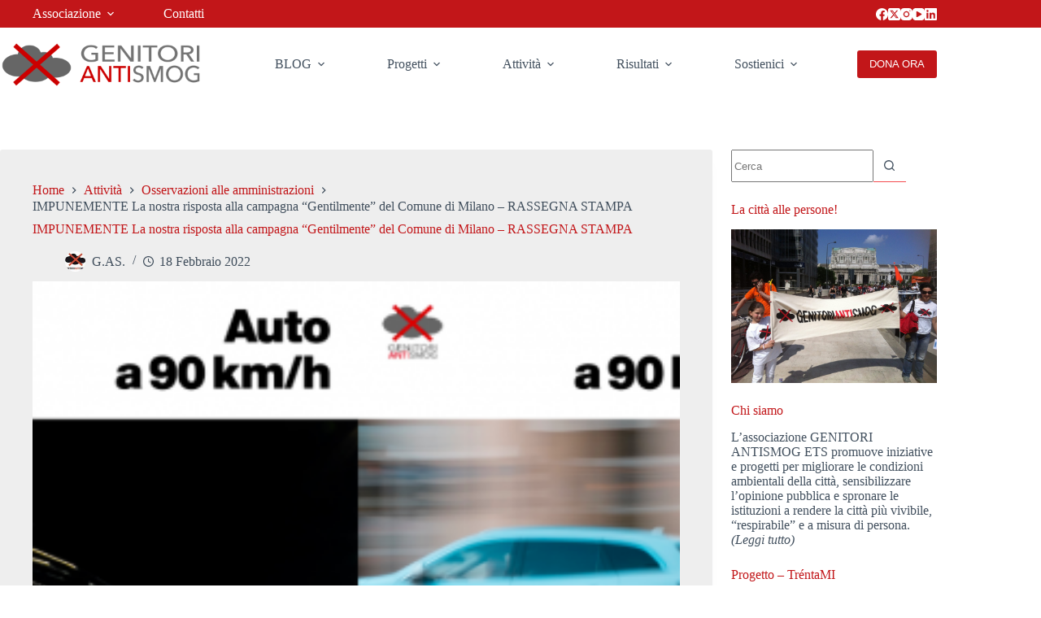

--- FILE ---
content_type: application/javascript; charset=utf-8
request_url: https://cs.iubenda.com/cookie-solution/confs/js/64697295.js
body_size: -293
content:
_iub.csRC = { showBranding: false, publicId: 'ab5c746b-6db6-11ee-8bfc-5ad8d8c564c0', floatingGroup: false };
_iub.csEnabled = true;
_iub.csPurposes = [3,2,1];
_iub.cpUpd = 1670495198;
_iub.csT = 0.025;
_iub.googleConsentModeV2 = true;
_iub.totalNumberOfProviders = 10;
